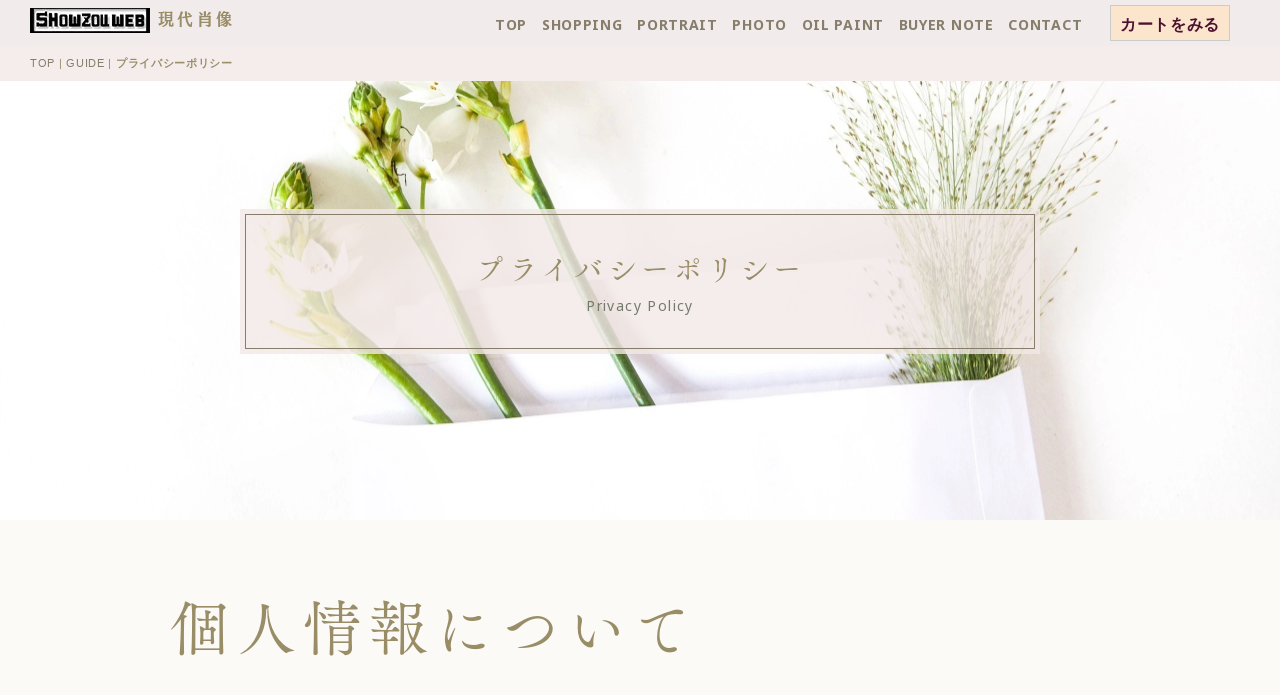

--- FILE ---
content_type: text/html; charset=UTF-8
request_url: http://showzou.com/guide/policy.html
body_size: 5565
content:
<!DOCTYPE html>
<html lang="ja-JP">
<head>
<meta charset="UTF-8">
<meta http-equiv="content-type" content="text/html; charset=UTF-8">
<link rel="dns-prefetch" href="//module.bindsite.jp">
<link rel="dns-prefetch" href="//webfont-pub.weblife.me">
<meta name="robots" content="index">
<meta name="viewport" content="width=device-width, initial-scale=1" id="a-viewport">
<meta name="description" content="遺影写真専門店が大切な方のご遺影をお届け。肖像画家が作る遺影写真、肖像写真。遺影に生命感を与え優しい肖像写真に仕上げます。素敵なご遺影を作成して、全国にお届けしています。">
<meta property="og:title" content="プライバシーポリシー of 現代肖像：大切な人の遺影をちょと素敵に">
<meta property="og:type" content="website">
<meta property="og:image" content="https://showzou.com/bdflashinfo/thumbnail.png">
<meta property="og:url" content="https://showzou.com/guide/policy.html">
<meta property="og:site_name" content="現代肖像：大切な人の遺影をちょと素敵に">
<meta property="og:description" content="遺影写真専門店が大切な方のご遺影をお届け。肖像画家が作る遺影写真、肖像写真。遺影に生命感を与え優しい肖像写真に仕上げます。素敵なご遺影を作成して、全国にお届けしています。">
<meta name="twitter:card" content="summary_large_image">
<meta name="twitter:image" content="https://showzou.com/bdflashinfo/thumbnail.png">
<meta name="note:card" content="summary_large_image">
<link rel="canonical" href="https://showzou.com/guide/policy.html">
<link rel="apple-touch-icon-precomposed" href="../_src/72565698/gendaishowzou.png">
<title>プライバシーポリシー of 現代肖像：大切な人の遺影をちょと素敵に</title>
<link rel="shortcut icon" href="../_src/72565697/favicon.ico">
<link rel="stylesheet" type="text/css" href="../_module/styles/bind.css?v=15.0.7" id="bind-css">
<link rel="stylesheet" type="text/css" href="../_dress/po016b/base.css?1684975818966">
<link rel="stylesheet" type="text/css" href="../_dress/black/base.css?1684975818966">
<link rel="stylesheet" type="text/css" href="policy.css?1684975818972c0100" id="page-css">
<link rel="stylesheet" type="text/css" href="../_webfonts.css?1684975818984" id="webfont-css">
<!-- Global site tag (gtag.js) - Google Analytics -->
<script async src="https://www.googletagmanager.com/gtag/js?id=UA-15662325-1"></script>
<script>
  window.dataLayer = window.dataLayer || [];
  function gtag(){dataLayer.push(arguments);}
  gtag('js', new Date());

  gtag('config', 'UA-15662325-1');
</script>

<script type="text/javascript" charset="utf-8" src="//webfont-pub.weblife.me/accessor/script/fontplus.js?gBaf4X~siMM%3D&amp;aa=1"></script>
</head>
<body id="l-1" class="l-1 l-fixed-side -dress_po016b bd-webp" data-type="responsive" data-fontplus="1" data-ga-traking="true" data-view-pc-button="true" data-view-pc-position="bottom" data-page-animation="fade-right">
<div id="page" class="bg-window  animsition">
<div class="bg-document">
<noscript>
<div id="js-off">
<img src="../_module/images/noscript.gif" alt="Enable JavaScript in your browser. このウェブサイトはJavaScriptをオンにしてご覧下さい。">
</div>
</noscript>
<div id="a-header" data-float="false" class="a-header   cssskin-_area_header">
<header>
<div class="site_frame">
<section>
<div id="bk72306041" class="b-both_diff -right_large -sp-single_column -blog-article c-sp-space_init c-sp-padding_normal cssskin-_block_header_globalnavi" data-bk-id="bk72306041" data-shared="true" data-sharedname="_グローバルメニュー" data-sticky="true">
<div class=" g-column">
<div class=" column -col4 -col_sub">
<h1 class=" c-page_title">
<div class="c-img   ">
<picture>
<source type="image/webp" srcset="../_src/72565695/showzou-icon.webp?v=1676696579487">
<img src="../_src/72565695/showzou-icon.png?v=1676696579487" width="120" height="25" alt="" id="imgsrc72565695_1" loading="lazy">
</picture>
</div>現代肖像</h1>
</div>
<div class=" column -col8 -col_main">
<nav>
<div id="js-globalNavigation" data-slide-type="upSlide" data-btn-position="leftTop_fixed">
<div class=" -menu_right">
<ul class="c-menu -menu_a menu-parts">
<li><a href="../" data-pid="4758617">TOP</a></li>
<li><a href="../shopping/portrait.html" data-pid="4758620">SHOPPING</a></li>
<li><a href="../coordinate/PORTRAIT.html" data-pid="4758622">PORTRAIT</a></li>
<li><a href="../shopping/portrait.html" data-pid="4758620">PHOTO</a></li>
<li><a href="../coordinate/PORTRAIT.html#oil" data-pid="4758622">OIL PAINT</a></li>
<li><a href="../blog/" data-pid="4758623">BUYER NOTE</a></li>
<li><a href="../contact.html" data-pid="4758618">CONTACT</a></li>
<li><span class=" c-unlink"><a href="https://cart.raku-uru.jp/cart/e3c4e65143c9bd3f7ff0e90a07d0e944" style="display:inline-block;width:120px;height:36px;line-height:36px;border:1px solid #ccc; background-color:#fce5cd;font-size:16px;color:#4c1130;text-decoration:none;text-align:center;" referrerpolicy="no-referrer-when-downgrade">カートをみる</a><script>
  gtag('event', 'conversion', {
      'send_to': 'AW-1069245514/41QvCK_UmIwYEMrI7f0D',
      'transaction_id': ''
  });
</script> </span></li>
</ul>
</div>
</div>
<div id="spNavigationTrigger" class=" c-sp_navigation_btn"></div>
</nav>
</div>
</div>
</div>
<div id="bk72306139" class="b-plain -blog-article c-space_normal c-sp-space_normal c-sp-padding_normal bd-sm-smart cssskin-_block_header" data-bk-id="bk72306139" data-shared="true" data-sharedname="_パンくずリスト">
<div class=" column -column1">
<div class="c-none">
<div class="c-breadcrumb">
<a href="../" data-pid="4758617">TOP</a> |
<a href="./" data-pid="4758626">GUIDE</a> |
<em>プライバシーポリシー</em>
</div>
</div>
</div>
</div>
</section>
</div>
</header>
</div>
<div id="a-billboard" class="a-billboard    cssskin-_area_billboard">
<div class="site_frame">
<section>
<div id="bk72306176" class="b-plain c-space_normal c-sp-space_normal c-padding_normal c-sp-padding_normal bd-sm-smart cssskin-_block_billboard" data-bk-id="bk72306176">
<div class=" column -column1">
<h3 class=" c-large_headline c-center">プライバシーポリシー</h3>
<div class="c-lead c-center">
 Privacy Policy
</div>
</div>
</div>
</section>
</div>
</div>
<main>
<div id="a-site_contents" class="a-site_contents  noskin">
<article>
<div class="site_frame">
<div class="g-column">
<div id="a-main" class="a-main column -col12 ">
<section>
<div id="bk72306008" class="b-plain c-sp-space_normal c-padding_normal cssskin-_block_main" data-bk-id="bk72306008">
<div class=" column -column1">
<h2 class=" c-title">個人情報について</h2>
<p class=" c-body"><br>　当社では、お客様からのお問合せ、業務委託等から知り得たお客様の個人情報は、<br>参加確認、お返事等などの業務運営上の目的をもって運用しておりますので、<br>業務以外に使用することは一切ありません。<br><br>　当社にて取得した個人情報は、当社が目的として定める範囲内において利用致します。<br>また、法律等の正当な事由がある場合を除き、いかなる理由があっても、第三者に個人情報が開示・利用されることはありません。<br><br>　個人情報は、厳重なセキュリティ管理を行っています。 また、当社におけるお客様の情報が不正アクセスにより漏洩・改竄されることはありません。<br><br><br>　当サイトではあえてお問い合わせご注文ホームにショッピングカートを導入致しました。<br>注文フォームはSSLを使って暗号化されますので、第三者に見られる事も無くお客様も安心してお問い合わせ、ご注文、クレジット決済を利用することができます。<br>　クレジット決算に於いては外部クレジット会社が管理しているため当サイトにも記録は残りません。安心してご利用ください。<br><br><br><br>1.　適切な収集<br>お客様の個人情報を収集するにあたって､その目的を明確に定め、当社の事業の範囲内で適法かつ公正な手段により行います。<br><br>2.　適切な提供と開示等<br>お客様からご提供いただいた個人を特定する情報は、以下のいずれかに該当する場合を除き、いかなる第三者にも提供または開示いたしません。<br><br>　◯ お客様の同意がある場合 　◯ 法令等にもとづき要請された場合<br><br>3.　安全対策の実施<br>お客様の個人情報を取り扱うにあたって､私たちは安全対策を講じ､不正アクセス､紛失､破壊､改ざん､および漏洩等の防止に努めます。<br><br>4.　法令および規範の遵守<br>お客様の個人情報を取り扱うにあたって､私たちは適用される法令､規範を遵守いたします。<br><br>5.　規定の策定と継続的改善<br>お客様の個人情報を適切に保護するため､私たちは取り扱い規定を定め､これを継続的に見直し､改善に努めます。</p>
</div>
</div>
</section>
</div>
</div>
</div>
</article>
</div>
</main>
<div id="a-footer" data-float="false" class="a-footer   cssskin-_area_footer">
<footer>
<div class="site_frame">
<div id="bk72306048" class="b-plain -blog-article c-space_normal c-sp-space_normal c-sp-padding_normal bd-sm-smart cssskin-_block_footer" data-bk-id="bk72306048" data-shared="true" data-sharedname="_SNS">
<div class=" column -column1">
<nav>
<div class=" -menu_center">
<ul class="c-menu -menu_a menu-parts">
<li><a href="#" class=" js-link_scroller">Twitter</a></li>
<li><a href="#" class=" js-link_scroller">Instagram</a></li>
<li><a href="#" class=" js-link_scroller">Facebook</a></li>
</ul>
</div>
</nav>
</div>
</div>
<div id="bk72313405" class="b-plain -bg-stretch c-space_normal c-sp-space_normal c-sp-padding_normal bd-webp -dress_black cssskin-_block_footer" data-bk-id="bk72313405" data-shared="true" data-sharedname="ヘッダ">
<div class=" column -column1">
<h2 class=" c-title c-center"><span class=" webfont5">現代肖像</span></h2>
<h3 class=" c-large_headline c-center">大切な人のご遺影をちょっと素敵に。</h3>
<h4 class=" c-small_headline">肖像画や遺影写真は、オーダーメイドです。<br>オートメイションされた遺影ではなく、お一人お一人に合わせて作成します。</h4>
<p class=" c-body">ご希望に合わせて、ご提案します。<br>ご希望によっては、ご期待に添えない場合も有りますのでメールでのご相談の上で対応致します。<br><style type="text/css">
#contactus {
margin: 30px auto ;
padding: 30px ;
width: 60% ;
background-color: rgba(243,233,232,0.8);
}
#contactus .c-hr {
    border-color: #867D6B;
}
#contactus h3, #contactus h4 {
color: #867D6B;
text-align: center;
}
#contactus .c-lead {
color: #767676;
padding: 10px ;
text-align: center;
}
@media screen and (max-width: 400px) {
#contactus {
margin: 15px auto ;
padding: 15px ;
width: 90% ;
}
}
	</style> </p>
<div id="contactus">
<p></p>
<div class="c-lead c-left">
 お電話でのお問い合わせ
</div>
<h3 class=" c-large_headline c-left">011-592-6861</h3>
<div class="c-lead c-left">
 平日9:00-17:00
</div>
<div class="c-none c-left">
<hr class="c-hr">
</div>
<div class="c-lead c-left">
 メールでのお問い合わせ
</div>
<div class="c-none c-center">
<a href="../contact.html" data-pid="4758618" class="btn-default"><span class="bindicon-angle-right"></span>お問い合わせフォーム</a>
</div>
<p class=" c-body"></p>
</div>
<p></p>
</div>
</div>
<div id="bk72306011" class="b-plain -blog-article c-space_normal c-sp-space_normal c-sp-padding_normal bd-webp -dress_black cssskin-_block_footer" data-bk-id="bk72306011" data-shared="true" data-sharedname="_フッタ">
<div class=" column -column1">
<nav>
<div class=" -menu_center">
<ul class="c-menu -menu_a menu-parts">
<li><a href="../guide/" data-pid="4758626">ご利用ガイド</a></li>
<li><a href="policy.html" data-mypid="4758628" class=" c-current">プライバシーポリシー</a></li>
<li><a href="../guide/tokutei.html" data-pid="4758629">特定商取引法に基づく表示</a></li>
</ul>
</div>
</nav>
<div class="c-credit c-right">
 Copyright GendaiShowzou. All Rights Reserved.
</div>
</div>
</div>
</div>
</footer>
</div>
<div id="w-top-left" class="w-base w-top w-left">
</div>
<div id="w-top-right" class="w-base w-top w-right">
</div>
<div id="w-middle-left" class="w-base w-middle w-left">
</div>
<div id="w-middle-right" class="w-base w-middle w-right">
</div>
<div id="w-bottom-left" class="w-base w-bottom w-left">
</div>
<div id="w-bottom-right" class="w-base w-bottom w-right">
</div>
</div>
</div>
<script type="text/javascript">
<!--
var css_list = ['//fonts.googleapis.com/css?family=Noto Sans:regular,italic,700,700italic&display=swap','../_csslinkbtn/btn-import.css'];
var page_update = 1676696579487;
//-->
</script>
<script src="../_module/lib/lib.js?v=15.0.7" defer></script>
<script src="../_module/scripts/bind.js?v=15.0.7" id="script-js" defer></script>
<!--[if lt IE 9]><script src="../_module/lib/html5shiv.min.js?v=15.0.7"></script><![endif]-->
<!-- custom_tags_start -->
<style type="text/css">
@media screen and (max-width: 771px) {
#js-globalNavigation {
height:auto !important;
}
}
</style>
<script defer type="text/javascript">
</script>
<!-- custom_tags_end -->
</body>
</html>

--- FILE ---
content_type: text/css
request_url: http://showzou.com/_dress/po016b/base.css?1684975818966
body_size: 3622
content:
@charset "utf-8";.-dress_po016b  {letter-spacing:0.05em;line-height:2.3;color:#998d67;}.-dress_po016b .a-billboard .b-plain {background-color:rgba(243, 233, 232, 0.8);margin-top:10%;margin-bottom:13%;padding:5px;max-width:800px;}.-dress_po016b .a-billboard .column {max-width:650px;}.-dress_po016b .a-billboard .b-plain .column {border:1px solid #867d6b;width:100%;max-width:800px;}.-dress_po016b .c-page_title {font-size:16px;letter-spacing:0.2em;margin:0px;padding:0px;}.-dress_po016b .c-title {font-size:60px;font-weight:lighter;letter-spacing:0.1em;padding-top:0.5em;padding-bottom:0.5em;}.-dress_po016b .a-billboard .c-lead {line-height:1.8;font-size:14px;}.-dress_po016b .b-plain .column {padding:30px;}.-dress_po016b.b-plain .column {padding:30px;}.-dress_po016b .b-album .column {border:1px solid #f3e9e8;background-color:#ffffff;padding:10px;border-radius:3px;}.-dress_po016b.b-album .column {border:1px solid #f3e9e8;background-color:#ffffff;padding:10px;border-radius:3px;}.bd-webp.-dress_po016b .b-album .c-enclosure {border-style:none;background-image:url("images/po016_a_kakomi1_bg.webp");text-align:center;padding-top:0.1em;padding-bottom:0.1em;margin-top:10px;font-size:14px;}.bd-no-webp.-dress_po016b .b-album .c-enclosure {border-style:none;background-image:url("images/po016_a_kakomi1_bg.png");text-align:center;padding-top:0.1em;padding-bottom:0.1em;margin-top:10px;font-size:14px;}.bd-webp.-dress_po016b.b-album .c-enclosure {border-style:none;background-image:url("images/po016_a_kakomi1_bg.webp");text-align:center;padding-top:0.1em;padding-bottom:0.1em;margin-top:10px;font-size:14px;}.bd-no-webp.-dress_po016b.b-album .c-enclosure {border-style:none;background-image:url("images/po016_a_kakomi1_bg.webp");text-align:center;padding-top:0.1em;padding-bottom:0.1em;margin-top:10px;font-size:14px;}.-dress_po016b .b-album .c-body {text-align:left;line-height:1.6;}.-dress_po016b.b-album .c-body {text-align:left;line-height:1.6;}.-dress_po016b .b-album .c-lead {font-weight:bold;padding-bottom:10px;}.-dress_po016b.b-album .c-lead {font-weight:bold;padding-bottom:10px;}.-dress_po016b .c-hr {border-width:2px;border-color:#f3e9e8;}.-dress_po016b .c-large_headline {font-size:30px;letter-spacing:0.1em;margin:0px;padding-bottom:0px;line-height:1.6;}.-dress_po016b .c-lead {font-size:12px;margin:0px;padding:0px;color:#74796b;letter-spacing:0.1em;}.bd-webp.-dress_po016b .c-blog-category {background-image:url("images/po016_a_kakomi1_bg.webp");background-color:#cebc96;color:#ffffff;text-align:center;padding-top:0.1em;padding-bottom:0.1em;width:100%;font-size:14px;line-height:2.3;margin-bottom:10px;}.bd-no-webp.-dress_po016b .c-blog-category {background-image:url("images/po016_a_kakomi1_bg.png");background-color:#cebc96;color:#ffffff;text-align:center;padding-top:0.1em;padding-bottom:0.1em;width:100%;font-size:14px;line-height:2.3;margin-bottom:10px;}.-dress_po016b .c-small_headline {line-height:1.6;padding-top:0.5em;padding-bottom:0.5em;text-align:left;}.-dress_po016b .c-blog-new {background-color:#e7e1d3;text-align:center;}.-dress_po016b .c-menu.-menu_a li a {font-weight:bold;border-style:none;margin:0px;padding-left:0.5em;padding-right:0.5em;}.-dress_po016b .c-menu.-menu_a li .c-unlink {font-weight:bolder;border-style:none;margin:0px;}.-dress_po016b .c-menu.-menu_a li a:hover {color:#cebc96;}.-dress_po016b a:hover {opacity:1;}.-dress_po016b .c-menu.-menu_a li {border-style:none;}.-dress_po016b .c-menu.-menu_a {border-style:none;margin:0px;padding:0px;}.-dress_po016b .a-header {background-color:rgba(243, 233, 232, 0.7);}.-dress_po016b .c-list-no_mark li {font-size:0.9em;}.-dress_po016b .c-breadcrumb {font-size:11px;}.-dress_po016b .a-header .c-lead {margin:0px;padding:0px;line-height:1;}.bd-webp.-dress_po016b .c-cart .c-cart_buying_area {background-color:#cebc96;background-image:url("images/po016_a_header_bg1.webp");}.bd-no-webp.-dress_po016b .c-cart .c-cart_buying_area {background-color:#cebc96;background-image:url("images/po016_a_header_bg1.png");}.-dress_po016b .c-cart .c-list_indent th {padding:0.5em 1em 0.5em 1em;border-style:none;}.-dress_po016b .c-cart .c-list_indent td {border-style:none;padding-top:0.5em;padding-bottom:0.5em;}.-dress_po016b .c-cart .c-large_headline {font-family:"FOT-筑紫オールド明朝 Pro R";}.bd-webp.-dress_po016b .m-motion.-h li a {background-color:#e7e1d3;background-image:url("images/po016_a_header_bg1.webp");color:#867d6b;}.bd-no-webp.-dress_po016b .m-motion.-h li a {background-color:#e7e1d3;background-image:url("images/po016_a_header_bg1.png");color:#867d6b;}.bd-webp.-dress_po016b .m-motion.-i li a {background-color:transparent;background-image:url("images/po016_a_header_bg1.webp");border-color:#cebc96;}.bd-no-webp.-dress_po016b .m-motion.-i li a {background-color:transparent;background-image:url("images/po016_a_header_bg1.png");border-color:#cebc96;}.-dress_po016b .m-motion.-i li a:hover {border-color:#867d6b;color:#ffffff;background-color:#cebc96;}.-dress_po016b .c-menu.-menu_c {background-color:#867d6b;}.-dress_po016b .c-menu.-menu_c li a {background-color:#867d6b;color:#ffffff;}.-dress_po016b .c-menu.-menu_c li .c-unlink {background-color:transparent;color:#cebc96;}.-dress_po016b .c-menu.-menu_c li {border-color:#6d6867;}.-dress_po016b .c-menu.-menu_c li a:hover {background-color:#e7e1d3;color:#867d6b;}.-dress_po016b .c-menu.-menu_d li {border-style:none;}.bd-webp.-dress_po016b .c-menu.-menu_d li a {background-color:#cebc96;background-image:url("images/po016_a_header_bg1.webp");border-style:none;color:#ffffff;}.bd-no-webp.-dress_po016b .c-menu.-menu_d li a {background-color:#cebc96;background-image:url("images/po016_a_header_bg1.png");border-style:none;color:#ffffff;}.bd-webp.-dress_po016b .c-menu.-menu_d li .c-unlink {background-color:#cebc96;background-image:url("images/po016_a_header_bg1.webp");color:#868075;border-style:none;}.bd-no-webp.-dress_po016b .c-menu.-menu_d li .c-unlink {background-color:#cebc96;background-image:url("images/po016_a_header_bg1.png");color:#868075;border-style:none;}.bd-webp.-dress_po016b .c-menu.-menu_d {background-color:#cebc96;background-image:url("images/po016_a_header_bg1.webp");}.bd-no-webp.-dress_po016b .c-menu.-menu_d {background-color:#cebc96;background-image:url("images/po016_a_header_bg1.png");}.-dress_po016b .c-menu.-menu_d li a:hover {color:#867d6b;opacity:1;background-color:#e7e1d3;}.bd-webp.-dress_po016b .m-motion.-g .lavalamp-object {background-image:url("images/po016_a_header_bg1.webp");background-color:rgba(228, 141, 149, 0.4);}.bd-no-webp.-dress_po016b .m-motion.-g .lavalamp-object {background-image:url("images/po016_a_header_bg1.png");background-color:rgba(228, 141, 149, 0.4);}.-dress_po016b .m-motion.-j .lavalamp-object {border-width:3px;border-color:#867d6b;}.-dress_po016b .m-motion.-j li .c-unlink {padding-left:1em;padding-right:1em;}.-dress_po016b .m-motion.-j li a {padding-left:1em;padding-right:1em;}.-dress_po016b .m-motion.-j li {padding:5px;}.-dress_po016b .m-motion.-f li ul::before {border-top-color:#cebc96;}.-dress_po016b .m-motion.-f li ul li::before {border-bottom-color:#e7e1d3;}.-dress_po016b .m-motion.-f li ul li a {background-color:#e7e1d3;color:#867d6b;}.-dress_po016b .m-motion.-f li ul li .c-unlink {background-color:#e7e1d3;}.bd-webp.-dress_po016b .m-motion.-f li a:hover {background-color:transparent;background-image:url("images/transparence.webp");border-style:none;}.bd-no-webp.-dress_po016b .m-motion.-f li a:hover {background-color:transparent;background-image:url("images/transparence.png");border-style:none;}.-dress_po016b .c-menu.-menu_e {background-image:linear-gradient(to bottom,#f3e9e8 49%,#efd9d7 50%);border-color:#efd9d7;}.-dress_po016b .c-menu.-menu_e li a {color:#867d6b;background-image:linear-gradient(to bottom,#f3e9e8 49%,#efd9d7 50%);}.-dress_po016b .c-menu.-menu_e li .c-unlink {color:#cebc96;background-image:linear-gradient(to bottom,#f3e9e8 49%,#efd9d7 50%);}.-dress_po016b .c-menu.-menu_e li a:hover {background-image:linear-gradient(to bottom,#e7e1d3 49%,#e0d7c1 50%);}.bd-webp.-dress_po016b .c-menu.-v.-menu_e {background-color:transparent;background-image:url("images/transparence.webp");}.bd-no-webp.-dress_po016b .c-menu.-v.-menu_e {background-color:transparent;background-image:url("images/transparence.png");}.-dress_po016b .c-menu a:hover {opacity:1;}.-dress_po016b .c-menu li a:hover {opacity:1;}.-dress_po016b .c-menu.-v.-menu_c li {border-style:none;}.bd-webp.-dress_po016b .b-tab .b-tab_navigation li a {background-color:#e7e1d3;background-image:url("images/po016_a_header_bg1.webp");}.bd-no-webp.-dress_po016b .b-tab .b-tab_navigation li a {background-color:#e7e1d3;background-image:url("images/po016_a_header_bg1.png");}.bd-webp.-dress_po016b.b-tab .b-tab_navigation li a {background-color:#e7e1d3;background-image:url("images/po016_a_header_bg1.webp");}.bd-no-webp.-dress_po016b.b-tab .b-tab_navigation li a {background-color:#e7e1d3;background-image:url("images/po016_a_header_bg1.webp");}.-dress_po016b .b-tab .b-tab_navigation li a:hover {background-color:#cebc96;color:#ffffff;}.-dress_po016b.b-tab .b-tab_navigation li a:hover {background-color:#cebc96;color:#ffffff;}.bd-webp.-dress_po016b .b-tab .b-tab_navigation .-active a {background-color:#cebc96;color:#ffffff;background-image:url("images/po016_a_header_bg1.webp");}.bd-no-webp.-dress_po016b .b-tab .b-tab_navigation .-active a {background-color:#cebc96;color:#ffffff;background-image:url("images/po016_a_header_bg1.png");}.bd-webp.-dress_po016b.b-tab .b-tab_navigation .-active a {background-color:#cebc96;color:#ffffff;background-image:url("images/po016_a_header_bg1.webp");}.bd-no-webp.-dress_po016b.b-tab .b-tab_navigation .-active a {background-color:#cebc96;color:#ffffff;background-image:url("images/po016_a_header_bg1.webp");}.-dress_po016b .b-tab .b-tab_contents {padding:30px;}.-dress_po016b.b-tab .b-tab_contents {padding:30px;}.-dress_po016b .b-tab .b-tab_contents.-right {padding:30px;}.-dress_po016b.b-tab .b-tab_contents.-right {padding:30px;}.bd-webp.-dress_po016b .b-accordion .b-accordion_navigation a {background-color:#dddddd;background-image:url("images/po016_a_header_bg1.webp");}.bd-no-webp.-dress_po016b .b-accordion .b-accordion_navigation a {background-color:#dddddd;background-image:url("images/po016_a_header_bg1.png");}.bd-webp.-dress_po016b.b-accordion .b-accordion_navigation a {background-color:#dddddd;background-image:url("images/po016_a_header_bg1.webp");}.bd-no-webp.-dress_po016b.b-accordion .b-accordion_navigation a {background-color:#dddddd;background-image:url("images/po016_a_header_bg1.webp");}.-dress_po016b .b-accordion .b-accordion_navigation a:hover {background-color:#cebc96;color:#ffffff;}.-dress_po016b.b-accordion .b-accordion_navigation a:hover {background-color:#cebc96;color:#ffffff;}.-dress_po016b .b-accordion .b-accordion_navigation .c-current {background-color:#3e3e3e;color:#ffffff;}.-dress_po016b.b-accordion .b-accordion_navigation .c-current {background-color:#3e3e3e;color:#ffffff;}.-dress_po016b .b-accordion .column {background-color:rgba(62, 62, 62, 0.05);padding:1em;}.-dress_po016b.b-accordion .column {background-color:rgba(62, 62, 62, 0.05);padding:1em;}.-dress_po016b a {color:#867d6b;}.-dress_po016b .bg-window {background-color:#fcfaf6;}.-dress_po016b .c-menu li .c-current {color:#947d6b;}.-dress_po016b .c-menu.-menu_b li a {color:#867d6b;}.-dress_po016b .c-menu.-menu_b li a:hover {color:#cebc96;}.-dress_po016b .c-lead a {color:#5e7059;}.-dress_po016b .c-enclosure {border-color:#f3e9e8;}.-dress_po016b .c-menu li .c-unlink {color:#cebc96;}.-dress_po016b .c-menu.-v.-menu_d li {background-color:transparent;}.-dress_po016b .m-motion li a {color:#867d6b;}.-dress_po016b .m-motion li .c-unlink {color:#868075;}.-dress_po016b .m-motion.-f li ul li a:hover {color:#f3e9e8;background-color:#867d6b;}.-dress_po016b .c-list_indent th {border-color:#f3e9e8;}.-dress_po016b .c-list_indent td {border-color:#f3e9e8;}.-dress_po016b .c-list_indent {border-color:#f3e9e8;}.-dress_po016b .c-list_table th {background-color:#f3e9e8;border-color:#cebc96;}.-dress_po016b .c-list_table td {border-color:#cebc96;}.-dress_po016b .c-list_table {border-color:#cebc96;}.-dress_po016b .c-list_news th {border-color:#cebc96;}.-dress_po016b .c-list_news td {border-color:#cebc96;}.-dress_po016b .c-list_news {border-color:#cebc96;}.-dress_po016b .b-accordion .b-accordion_navigation.-active a {background-color:#cebc96;color:#ffffff;}.-dress_po016b.b-accordion .b-accordion_navigation.-active a {background-color:#cebc96;color:#ffffff;}.bd-webp.-dress_po016b .b-tab .b-tab_navigation.-right .-active a {background-color:#cebc96;background-image:url("images/po016_a_header_bg1.webp");color:#ffffff;}.bd-no-webp.-dress_po016b .b-tab .b-tab_navigation.-right .-active a {background-color:#cebc96;background-image:url("images/po016_a_header_bg1.png");color:#ffffff;}.bd-webp.-dress_po016b.b-tab .b-tab_navigation.-right .-active a {background-color:#cebc96;background-image:url("images/po016_a_header_bg1.webp");color:#ffffff;}.bd-no-webp.-dress_po016b.b-tab .b-tab_navigation.-right .-active a {background-color:#cebc96;background-image:url("images/po016_a_header_bg1.webp");color:#ffffff;}.-dress_po016b .c-menu.-v.-menu_b li {border-color:#cebc96;}.-dress_po016b .c-menu.-v.-menu_b {border-color:#cebc96;}.-dress_po016b .c-menu.-menu_b li {border-color:#cebc96;}@media only screen and (max-width: 641px) {.-dress_po016b .c-page_title {text-align:center;font-size:16px;}.-dress_po016b .c-large_headline {font-size:24px;}.-dress_po016b .c-lead {font-size:11px;}.-dress_po016b .a-header .c-lead {font-size:12px;}.-dress_po016b .c-title {font-size:32px;}.-dress_po016b .c-small_headline {font-size:14px;font-weight:normal;line-height:2;}.-dress_po016b .a-billboard .b-plain {width:90%;}.-dress_po016b .c-body {line-height:1.8;}.bd-webp.-dress_po016b .c-device_changer {background-image:url("images/po016_b_header_bg1.webp");border-radius:50px;background-color:#ffffff;}.bd-no-webp.-dress_po016b .c-device_changer {background-image:url("images/po016_b_header_bg1.png");border-radius:50px;background-color:#ffffff;}.-dress_po016b .c-device_outer {background-color:#cebc96;}.bd-webp.-dress_po016b .c-list_table th {text-align:center;background-image:url("images/po016_a_header_bg1.webp");font-weight:bold;}.bd-no-webp.-dress_po016b .c-list_table th {text-align:center;background-image:url("images/po016_a_header_bg1.png");font-weight:bold;}.-dress_po016b .c-list_news th {text-align:center;}.-dress_po016b .c-list_indent th {font-weight:bold;text-align:center;}.-dress_po016b .c-device_outer .c-device_changer {color:#cebc96;}}@media print,screen and (max-width: 768px) {.bd-webp.-dress_po016b #js-globalNavigation {width:60%;margin-left:20%;margin-right:20%;padding:5px;background-color:#ffffff;background-image:url("images/transparence.webp");}.bd-no-webp.-dress_po016b #js-globalNavigation {width:60%;margin-left:20%;margin-right:20%;padding:5px;background-color:#ffffff;background-image:url("images/transparence.png");}.bd-webp.-dress_po016b#js-globalNavigation {width:60%;margin-left:20%;margin-right:20%;padding:5px;background-color:#ffffff;background-image:url("images/transparence.webp");}.bd-no-webp.-dress_po016b#js-globalNavigation {width:60%;margin-left:20%;margin-right:20%;padding:5px;background-color:#ffffff;background-image:url("images/transparence.webp");}.bd-webp.-dress_po016b #js-globalNavigation .c-menu {text-align:center;margin:0px;border:1px solid #cebc96;padding:0px 10px 10px 10px;background-image:url("images/transparence.webp");background-color:transparent;border-radius:0px;}.bd-no-webp.-dress_po016b #js-globalNavigation .c-menu {text-align:center;margin:0px;border:1px solid #cebc96;padding:0px 10px 10px 10px;background-image:url("images/transparence.png");background-color:transparent;border-radius:0px;}.bd-webp.-dress_po016b#js-globalNavigation .c-menu {text-align:center;margin:0px;border:1px solid #cebc96;padding:0px 10px 10px 10px;background-image:url("images/transparence.webp");background-color:transparent;border-radius:0px;}.bd-no-webp.-dress_po016b#js-globalNavigation .c-menu {text-align:center;margin:0px;border:1px solid #cebc96;padding:0px 10px 10px 10px;background-image:url("images/transparence.webp");background-color:transparent;border-radius:0px;}.bd-webp.-dress_po016b #js-globalNavigation .c-menu li {margin:0px;padding:0px;border-style:none;background-image:url("images/transparence.webp");background-color:transparent;}.bd-no-webp.-dress_po016b #js-globalNavigation .c-menu li {margin:0px;padding:0px;border-style:none;background-image:url("images/transparence.png");background-color:transparent;}.bd-webp.-dress_po016b#js-globalNavigation .c-menu li {margin:0px;padding:0px;border-style:none;background-image:url("images/transparence.webp");background-color:transparent;}.bd-no-webp.-dress_po016b#js-globalNavigation .c-menu li {margin:0px;padding:0px;border-style:none;background-image:url("images/transparence.webp");background-color:transparent;}.-dress_po016b #spNavigationTrigger {background-color:#333333;border-top:18px solid #ffffff;border-bottom:18px solid #ffffff;border-left:13px solid #ffffff;border-right:13px solid #ffffff;width:45px;height:45px;margin:-20px 10px 10px 10px;}.-dress_po016b #spNavigationTrigger .c-sp-navigation_line {border-style:none;}.-dress_po016b #spNavigationTrigger::before {border-bottom:3px solid #ffffff;display:block;content:"";position:relative;top:5px;}.-dress_po016b #spNavigationTrigger::after {content:"";position:relative;top:-2px;display:block;border-top:3px solid #ffffff;}.bd-webp.-dress_po016b #js-globalNavigation .m-motion {background-color:transparent;background-image:url("images/transparence.webp");border:1px solid #cebc96;margin:0px;padding:10px;}.bd-no-webp.-dress_po016b #js-globalNavigation .m-motion {background-color:transparent;background-image:url("images/transparence.png");border:1px solid #cebc96;margin:0px;padding:10px;}.bd-webp.-dress_po016b#js-globalNavigation .m-motion {background-color:transparent;background-image:url("images/transparence.webp");border:1px solid #cebc96;margin:0px;padding:10px;}.bd-no-webp.-dress_po016b#js-globalNavigation .m-motion {background-color:transparent;background-image:url("images/transparence.webp");border:1px solid #cebc96;margin:0px;padding:10px;}.-dress_po016b #js-globalNavigation li {background-color:transparent;margin:0px;padding:0px;border-style:none;}.-dress_po016b#js-globalNavigation li {background-color:transparent;margin:0px;padding:0px;border-style:none;}.bd-webp.-dress_po016b #js-globalNavigation li a {background-color:transparent;background-image:url("images/transparence.webp");color:#867d6b;margin:0px;padding:0.2em;}.bd-no-webp.-dress_po016b #js-globalNavigation li a {background-color:transparent;background-image:url("images/transparence.png");color:#867d6b;margin:0px;padding:0.2em;}.bd-webp.-dress_po016b#js-globalNavigation li a {background-color:transparent;background-image:url("images/transparence.webp");color:#867d6b;margin:0px;padding:0.2em;}.bd-no-webp.-dress_po016b#js-globalNavigation li a {background-color:transparent;background-image:url("images/transparence.webp");color:#867d6b;margin:0px;padding:0.2em;}.bd-webp.-dress_po016b #js-globalNavigation li .c-unlink {padding:0.2em;margin:0px;border-style:none;background-image:url("images/transparence.webp");background-color:transparent;}.bd-no-webp.-dress_po016b #js-globalNavigation li .c-unlink {padding:0.2em;margin:0px;border-style:none;background-image:url("images/transparence.png");background-color:transparent;}.bd-webp.-dress_po016b#js-globalNavigation li .c-unlink {padding:0.2em;margin:0px;border-style:none;background-image:url("images/transparence.webp");background-color:transparent;}.bd-no-webp.-dress_po016b#js-globalNavigation li .c-unlink {padding:0.2em;margin:0px;border-style:none;background-image:url("images/transparence.webp");background-color:transparent;}.-dress_po016b #js-globalNavigation .c-menu li a {border-style:none;margin:0px;padding:0.2em 0px 0px 0px;}.-dress_po016b#js-globalNavigation .c-menu li a {border-style:none;margin:0px;padding:0.2em 0px 0px 0px;}.-dress_po016b #js-globalNavigation .c-menu li .c-unlink {border-style:none;margin:0px;padding:0.2em 0px 0px 0px;}.-dress_po016b#js-globalNavigation .c-menu li .c-unlink {border-style:none;margin:0px;padding:0.2em 0px 0px 0px;}.-dress_po016b .m-motion.-f li ul li a {background-color:transparent;}.bd-webp.-dress_po016b .m-motion.-f li ul li .c-unlink {background-color:transparent;background-image:url("images/transparence.webp");}.bd-no-webp.-dress_po016b .m-motion.-f li ul li .c-unlink {background-color:transparent;background-image:url("images/transparence.png");}.-dress_po016b #js-globalNavigation .m-motion.-f li ul li {padding-left:1em;font-size:0.8em;}.-dress_po016b#js-globalNavigation .m-motion.-f li ul li {padding-left:1em;font-size:0.8em;}.-dress_po016b #js-globalNavigation .c-menu li ul li {font-size:0.8em;}.-dress_po016b#js-globalNavigation .c-menu li ul li {font-size:0.8em;}.-dress_po016b #js-globalNavigation .m-motion a {border-style:none;color:#867d6b;}.-dress_po016b#js-globalNavigation .m-motion a {border-style:none;color:#867d6b;}.-dress_po016b #js-globalNavigation .m-motion .c-unlink {border-style:none;}.-dress_po016b#js-globalNavigation .m-motion .c-unlink {border-style:none;}.-dress_po016b .m-motion li {border-style:none;}.bd-webp.-dress_po016b .m-motion a:hover {background-color:transparent;background-image:url("images/transparence.webp");border-style:none;}.bd-no-webp.-dress_po016b .m-motion a:hover {background-color:transparent;background-image:url("images/transparence.png");border-style:none;}.bd-webp.-dress_po016b .m-motion.-f li ul li a:hover {background-color:transparent;background-image:url("images/transparence.webp");}.bd-no-webp.-dress_po016b .m-motion.-f li ul li a:hover {background-color:transparent;background-image:url("images/transparence.png");}.bd-webp.-dress_po016b .m-motion.-f li a:hover {background-color:transparent;background-image:url("images/transparence.webp");}.bd-no-webp.-dress_po016b .m-motion.-f li a:hover {background-color:transparent;background-image:url("images/transparence.png");}.-dress_po016b #js-globalNavigation .c-sp-closer a {text-align:right;}.-dress_po016b#js-globalNavigation .c-sp-closer a {text-align:right;}.-dress_po016b .c-menu.-menu_c li a {border-style:none;}.-dress_po016b .c-menu.-menu_c li .c-unlink {border-style:none;}.-dress_po016b .c-menu.-menu_c li {border-style:none;}.bd-webp.-dress_po016b .m-motion.-h li a {padding-top:0px;padding-bottom:0px;}.bd-no-webp.-dress_po016b .m-motion.-h li a {padding-top:0px;padding-bottom:0px;}.-dress_po016b .m-motion.-h li .c-unlink {padding-top:0px;padding-bottom:0px;}.-dress_po016b .c-menu.-v.-menu_b {border-color:#cebc96;}.-dress_po016b .c-menu.-v.-menu_b li {border-color:#cebc96;}.-dress_po016b .c-menu.-v.-menu_b li a {border-color:#cebc96;}.-dress_po016b .c-menu.-v.-menu_b li .c-unlink {border-color:#cebc96;}.-dress_po016b .m-motion.-f li {border-color:#cebc96;}}/* created version 9.00*/


--- FILE ---
content_type: text/css
request_url: http://showzou.com/guide/policy.css?1684975818972c0100
body_size: 1947
content:
#a-header,#a-ghost_header,#a-billboard,#a-site_contents,#a-footer{max-width:100%}#a-site_contents{max-width:100%}.bd-no-webp #a-billboard{background-image:url(../_src/72636984/042.jpg?v=1676612982941);background-position:center center;background-size:cover}.bd-webp #a-billboard{background-image:url(../_src/72636984/042.webp?v=1676612982941);background-position:center center;background-size:cover}@media only screen and (max-width:641px){.bd-no-webp #a-header{padding:0}.bd-webp #a-header{padding:0}.bd-no-webp #a-ghost_header{padding:0}.bd-webp #a-ghost_header{padding:0}.bd-no-webp #a-billboard{padding:0}.bd-webp #a-billboard{padding:0}.bd-no-webp #a-main{padding:0}.bd-webp #a-main{padding:0}.bd-no-webp #a-side-a{padding:0}.bd-webp #a-side-a{padding:0}.bd-no-webp #a-side-b{padding:0}.bd-webp #a-side-b{padding:0}.bd-no-webp #a-footer{padding:0}.bd-webp #a-footer{padding:0}}.bd-no-webp #bk72306048{background-image:url(../_src/72565565/po016_b_header_bg1.png?v=1676612982941);background-repeat:repeat}.bd-webp #bk72306048{background-image:url(../_src/72565565/po016_b_header_bg1.webp?v=1676612982941);background-repeat:repeat}#bk72306048>div{margin:0 auto;max-width:1000px}#bk72306048>div{padding-left:30px;padding-top:10px;padding-right:30px;padding-bottom:10px}.bd-no-webp #bk72306024{background-color:#cebc96}.bd-webp #bk72306024{background-color:#cebc96}#bk72306176>div{margin:0 auto;max-width:1020px}.bd-no-webp #bk72306041{background-image:url(../_src/72565693/po016_b_header_bg1.png?v=1676612982941);background-repeat:repeat}.bd-webp #bk72306041{background-image:url(../_src/72565693/po016_b_header_bg1.webp?v=1676612982941);background-repeat:repeat}#bk72306041>div{margin:0 auto;max-width:100%}#bk72306041>div{padding-left:30px;padding-top:5px;padding-right:30px;padding-bottom:5px}.bd-no-webp #bk72313405{background-image:url(../_src/72571478/pxt00005430870101_20191211135532990.jpg?v=1676612982941);background-position:center center;background-size:cover}.bd-webp #bk72313405{background-image:url(../_src/72571478/pxt00005430870101_20191211135532990.webp?v=1676612982941);background-position:center center;background-size:cover}#bk72313405>div{margin:0 auto;max-width:670px}#bk72313405>div{padding-left:30px;padding-top:10px;padding-right:30px;padding-bottom:10px}#bk72306139>div{margin:0 auto;max-width:100%}#bk72306139>div{padding-left:30px;padding-top:5px;padding-right:30px;padding-bottom:5px}.bd-no-webp #bk72306011{background-color:#cebc96}.bd-webp #bk72306011{background-color:#cebc96}#bk72306011>div{margin:0 auto;max-width:100%}#bk72306011>div{padding-left:30px;padding-top:10px;padding-right:30px;padding-bottom:10px}.a-header .b-plain>.column,.a-header .b-plain>.g-column,.a-header .b-both_diff>.column,.a-header .b-both_diff>.g-column,.a-header .b-headlines>.column,.a-header .b-headlines>.g-column,.a-header .b-album>.column,.a-header .b-album>.g-column,.a-header .b-tab>.column,.a-header .b-tab>.g-column,.a-header .b-accordion>.column,.a-header .b-accordion>.g-column,.a-header .b-megamenu>nav,.a-ghost_header .b-plain>.column,.a-ghost_header .b-plain>.g-column,.a-ghost_header .b-both_diff>.column,.a-ghost_header .b-both_diff>.g-column,.a-ghost_header .b-headlines>.column,.a-ghost_header .b-headlines>.g-column,.a-ghost_header .b-album>.column,.a-ghost_header .b-album>.g-column,.a-ghost_header .b-tab>.column,.a-ghost_header .b-tab>.g-column,.a-ghost_header .b-accordion>.column,.a-ghost_header .b-accordion>.g-column,.a-ghost_header .b-megamenu>nav,.a-billboard .b-plain>.column,.a-billboard .b-plain>.g-column,.a-billboard .b-both_diff>.column,.a-billboard .b-both_diff>.g-column,.a-billboard .b-headlines>.column,.a-billboard .b-headlines>.g-column,.a-billboard .b-album>.column,.a-billboard .b-album>.g-column,.a-billboard .b-tab>.column,.a-billboard .b-tab>.g-column,.a-billboard .b-accordion>.column,.a-billboard .b-accordion>.g-column,.a-billboard .b-megamenu>nav,.a-main .b-plain>.column,.a-main .b-plain>.g-column,.a-main .b-both_diff>.column,.a-main .b-both_diff>.g-column,.a-main .b-headlines>.column,.a-main .b-headlines>.g-column,.a-main .b-album>.column,.a-main .b-album>.g-column,.a-main .b-tab>.column,.a-main .b-tab>.g-column,.a-main .b-accordion>.column,.a-main .b-accordion>.g-column,.a-main .b-megamenu>nav,.a-side-a .b-plain>.column,.a-side-a .b-plain>.g-column,.a-side-a .b-both_diff>.column,.a-side-a .b-both_diff>.g-column,.a-side-a .b-headlines>.column,.a-side-a .b-headlines>.g-column,.a-side-a .b-album>.column,.a-side-a .b-album>.g-column,.a-side-a .b-tab>.column,.a-side-a .b-tab>.g-column,.a-side-a .b-accordion>.column,.a-side-a .b-accordion>.g-column,.a-side-a .b-megamenu>nav,.a-side-b .b-plain>.column,.a-side-b .b-plain>.g-column,.a-side-b .b-both_diff>.column,.a-side-b .b-both_diff>.g-column,.a-side-b .b-headlines>.column,.a-side-b .b-headlines>.g-column,.a-side-b .b-album>.column,.a-side-b .b-album>.g-column,.a-side-b .b-tab>.column,.a-side-b .b-tab>.g-column,.a-side-b .b-accordion>.column,.a-side-b .b-accordion>.g-column,.a-side-b .b-megamenu>nav,.a-footer .b-plain>.column,.a-footer .b-plain>.g-column,.a-footer .b-both_diff>.column,.a-footer .b-both_diff>.g-column,.a-footer .b-headlines>.column,.a-footer .b-headlines>.g-column,.a-footer .b-album>.column,.a-footer .b-album>.g-column,.a-footer .b-tab>.column,.a-footer .b-tab>.g-column,.a-footer .b-accordion>.column,.a-footer .b-accordion>.g-column,.a-footer .b-megamenu>nav{margin:0 auto;max-width:1000px}@media only screen and (max-width:641px){.a-header .b-plain>.column,.a-header .b-plain>.g-column,.a-header .b-both_diff>.column,.a-header .b-both_diff>.g-column,.a-header .b-headlines>.column,.a-header .b-headlines>.g-column,.a-header .b-album>.column,.a-header .b-album>.g-column,.a-header .b-tab>.column,.a-header .b-tab>.g-column,.a-header .b-accordion>.column,.a-header .b-accordion>.g-column,.a-header .b-megamenu>nav,.a-ghost_header .b-plain>.column,.a-ghost_header .b-plain>.g-column,.a-ghost_header .b-both_diff>.column,.a-ghost_header .b-both_diff>.g-column,.a-ghost_header .b-headlines>.column,.a-ghost_header .b-headlines>.g-column,.a-ghost_header .b-album>.column,.a-ghost_header .b-album>.g-column,.a-ghost_header .b-tab>.column,.a-ghost_header .b-tab>.g-column,.a-ghost_header .b-accordion>.column,.a-ghost_header .b-accordion>.g-column,.a-ghost_header .b-megamenu>nav,.a-billboard .b-plain>.column,.a-billboard .b-plain>.g-column,.a-billboard .b-both_diff>.column,.a-billboard .b-both_diff>.g-column,.a-billboard .b-headlines>.column,.a-billboard .b-headlines>.g-column,.a-billboard .b-album>.column,.a-billboard .b-album>.g-column,.a-billboard .b-tab>.column,.a-billboard .b-tab>.g-column,.a-billboard .b-accordion>.column,.a-billboard .b-accordion>.g-column,.a-billboard .b-megamenu>nav,.a-main .b-plain>.column,.a-main .b-plain>.g-column,.a-main .b-both_diff>.column,.a-main .b-both_diff>.g-column,.a-main .b-headlines>.column,.a-main .b-headlines>.g-column,.a-main .b-album>.column,.a-main .b-album>.g-column,.a-main .b-tab>.column,.a-main .b-tab>.g-column,.a-main .b-accordion>.column,.a-main .b-accordion>.g-column,.a-main .b-megamenu>nav,.a-side-a .b-plain>.column,.a-side-a .b-plain>.g-column,.a-side-a .b-both_diff>.column,.a-side-a .b-both_diff>.g-column,.a-side-a .b-headlines>.column,.a-side-a .b-headlines>.g-column,.a-side-a .b-album>.column,.a-side-a .b-album>.g-column,.a-side-a .b-tab>.column,.a-side-a .b-tab>.g-column,.a-side-a .b-accordion>.column,.a-side-a .b-accordion>.g-column,.a-side-a .b-megamenu>nav,.a-side-b .b-plain>.column,.a-side-b .b-plain>.g-column,.a-side-b .b-both_diff>.column,.a-side-b .b-both_diff>.g-column,.a-side-b .b-headlines>.column,.a-side-b .b-headlines>.g-column,.a-side-b .b-album>.column,.a-side-b .b-album>.g-column,.a-side-b .b-tab>.column,.a-side-b .b-tab>.g-column,.a-side-b .b-accordion>.column,.a-side-b .b-accordion>.g-column,.a-side-b .b-megamenu>nav,.a-footer .b-plain>.column,.a-footer .b-plain>.g-column,.a-footer .b-both_diff>.column,.a-footer .b-both_diff>.g-column,.a-footer .b-headlines>.column,.a-footer .b-headlines>.g-column,.a-footer .b-album>.column,.a-footer .b-album>.g-column,.a-footer .b-tab>.column,.a-footer .b-tab>.g-column,.a-footer .b-accordion>.column,.a-footer .b-accordion>.g-column,.a-footer .b-megamenu>nav{margin:0 auto;max-width:100%}#bk72306048.b-plain>.column,#bk72306048.b-plain>.g-column,#bk72306048.b-both_diff>.column,#bk72306048.b-both_diff>.g-column,#bk72306048.b-headlines>.column,#bk72306048.b-headlines>.g-column,#bk72306048.b-album>.column,#bk72306048.b-album>.g-column,#bk72306048.b-tab>.column,#bk72306048.b-tab>.g-column,#bk72306048.b-accordion>.column,#bk72306048.b-accordion>.g-column{margin:0 auto;max-width:100%}#bk72306048>div{padding-left:15px;padding-top:15px;padding-right:15px;padding-bottom:15px}#bk72306008.b-plain>.column,#bk72306008.b-plain>.g-column,#bk72306008.b-both_diff>.column,#bk72306008.b-both_diff>.g-column,#bk72306008.b-headlines>.column,#bk72306008.b-headlines>.g-column,#bk72306008.b-album>.column,#bk72306008.b-album>.g-column,#bk72306008.b-tab>.column,#bk72306008.b-tab>.g-column,#bk72306008.b-accordion>.column,#bk72306008.b-accordion>.g-column,#bk72306008>nav{margin:0 auto;max-width:100%}#bk72306008>div{padding-left:20px;padding-top:0;padding-right:20px;padding-bottom:30px}#bk72306025.b-plain>.column,#bk72306025.b-plain>.g-column,#bk72306025.b-both_diff>.column,#bk72306025.b-both_diff>.g-column,#bk72306025.b-headlines>.column,#bk72306025.b-headlines>.g-column,#bk72306025.b-album>.column,#bk72306025.b-album>.g-column,#bk72306025.b-tab>.column,#bk72306025.b-tab>.g-column,#bk72306025.b-accordion>.column,#bk72306025.b-accordion>.g-column{margin:0 auto;max-width:100%}#bk72306009.b-plain>.column,#bk72306009.b-plain>.g-column,#bk72306009.b-both_diff>.column,#bk72306009.b-both_diff>.g-column,#bk72306009.b-headlines>.column,#bk72306009.b-headlines>.g-column,#bk72306009.b-album>.column,#bk72306009.b-album>.g-column,#bk72306009.b-tab>.column,#bk72306009.b-tab>.g-column,#bk72306009.b-accordion>.column,#bk72306009.b-accordion>.g-column{margin:0 auto;max-width:100%}#bk72306024.b-plain>.column,#bk72306024.b-plain>.g-column,#bk72306024.b-both_diff>.column,#bk72306024.b-both_diff>.g-column,#bk72306024.b-headlines>.column,#bk72306024.b-headlines>.g-column,#bk72306024.b-album>.column,#bk72306024.b-album>.g-column,#bk72306024.b-tab>.column,#bk72306024.b-tab>.g-column,#bk72306024.b-accordion>.column,#bk72306024.b-accordion>.g-column{margin:0 auto;max-width:100%}#bk72306176.b-plain>.column,#bk72306176.b-plain>.g-column,#bk72306176.b-both_diff>.column,#bk72306176.b-both_diff>.g-column,#bk72306176.b-headlines>.column,#bk72306176.b-headlines>.g-column,#bk72306176.b-album>.column,#bk72306176.b-album>.g-column,#bk72306176.b-tab>.column,#bk72306176.b-tab>.g-column,#bk72306176.b-accordion>.column,#bk72306176.b-accordion>.g-column{margin:0 auto;max-width:100%}#bk72306041.b-plain>.column,#bk72306041.b-plain>.g-column,#bk72306041.b-both_diff>.column,#bk72306041.b-both_diff>.g-column,#bk72306041.b-headlines>.column,#bk72306041.b-headlines>.g-column,#bk72306041.b-album>.column,#bk72306041.b-album>.g-column,#bk72306041.b-tab>.column,#bk72306041.b-tab>.g-column,#bk72306041.b-accordion>.column,#bk72306041.b-accordion>.g-column{margin:0 auto;max-width:100%}#bk72306041>div{padding-left:15px;padding-top:15px;padding-right:15px;padding-bottom:15px}#bk72313405.b-plain>.column,#bk72313405.b-plain>.g-column,#bk72313405.b-both_diff>.column,#bk72313405.b-both_diff>.g-column,#bk72313405.b-headlines>.column,#bk72313405.b-headlines>.g-column,#bk72313405.b-album>.column,#bk72313405.b-album>.g-column,#bk72313405.b-tab>.column,#bk72313405.b-tab>.g-column,#bk72313405.b-accordion>.column,#bk72313405.b-accordion>.g-column{margin:0 auto;max-width:100%}#bk72313405>div{padding-left:15px;padding-top:15px;padding-right:15px;padding-bottom:15px}#bk72306139.b-plain>.column,#bk72306139.b-plain>.g-column,#bk72306139.b-both_diff>.column,#bk72306139.b-both_diff>.g-column,#bk72306139.b-headlines>.column,#bk72306139.b-headlines>.g-column,#bk72306139.b-album>.column,#bk72306139.b-album>.g-column,#bk72306139.b-tab>.column,#bk72306139.b-tab>.g-column,#bk72306139.b-accordion>.column,#bk72306139.b-accordion>.g-column{margin:0 auto;max-width:100%}#bk72306139>div{padding-left:15px;padding-top:15px;padding-right:15px;padding-bottom:15px}#bk72306011.b-plain>.column,#bk72306011.b-plain>.g-column,#bk72306011.b-both_diff>.column,#bk72306011.b-both_diff>.g-column,#bk72306011.b-headlines>.column,#bk72306011.b-headlines>.g-column,#bk72306011.b-album>.column,#bk72306011.b-album>.g-column,#bk72306011.b-tab>.column,#bk72306011.b-tab>.g-column,#bk72306011.b-accordion>.column,#bk72306011.b-accordion>.g-column{margin:0 auto;max-width:100%}#bk72306011>div{padding-left:15px;padding-top:15px;padding-right:15px;padding-bottom:15px}}.cssskin-_block_header_globalnavi .column:first-child{width:30% !important}.cssskin-_block_header_globalnavi .column:first-child+*{width:70% !important}@media only screen and (max-width:641px){.cssskin-_block_header_globalnavi .column:first-child{width:100% !important}.cssskin-_block_header_globalnavi .column:first-child+*{width:100% !important}}.cssskin-_block_billboard{margin:auto auto}@media only screen and (max-width:641px){.cssskin-_block_billboard{width:100%}}


--- FILE ---
content_type: text/css
request_url: http://showzou.com/_csslinkbtn/btn-default.css
body_size: 365
content:
@charset "UTF-8";
/* CSS Document */
a.btn-default {
  display: inline-block;
  background: transparent;
  color: #867d6b;
  border: 2px solid #867d6b;
  border-radius: 2em;
  min-width: 4.1em;
  max-width: 100%;
  font-size: 100%;
  line-height: 1.8;
  text-align: center;
  text-decoration: none;
  cursor: pointer;
  padding: 1em;
  transition: all 0.2s;
  margin: 1em 0;
}
a.btn-default:visited {
  background: transparent;
  color: #867d6b;
  border: 2px solid #867d6b;
  text-decoration: none;
}
a.btn-default:active {
  background: #867d6b;
  color: #ffffff;
  border: 2px solid #867d6b;
  text-decoration: none;
}
a.btn-default:hover {
  background: #867d6b;
  border-color: #867d6b;
  color: #ffffff;
  text-decoration: none;
  opacity: 1;
}

